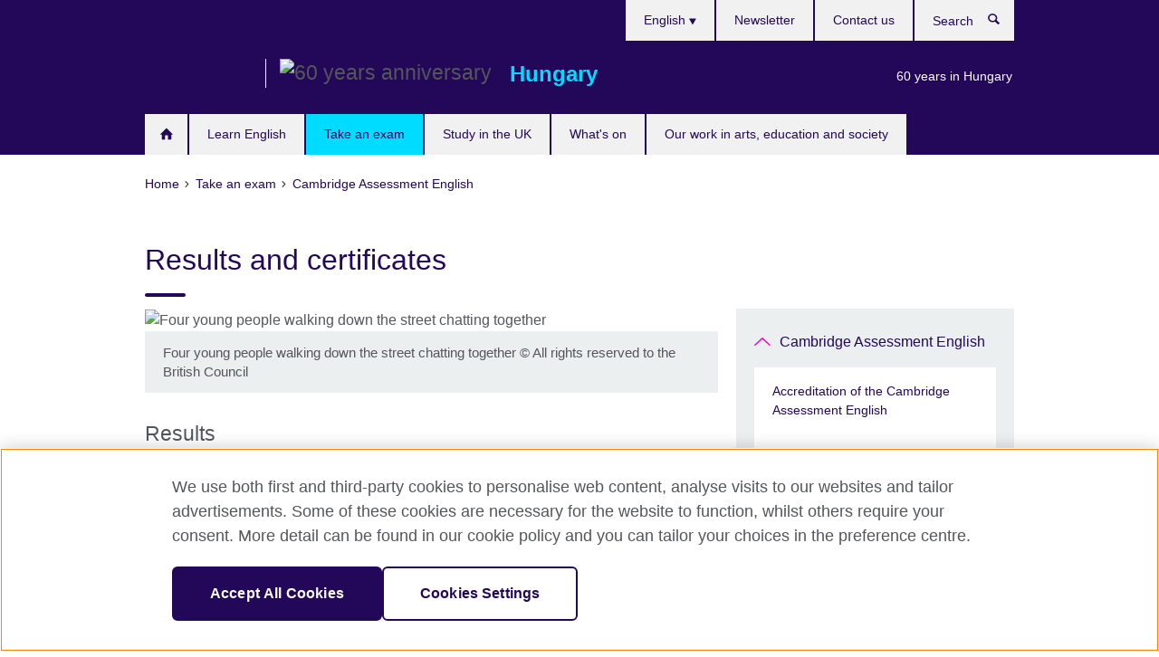

--- FILE ---
content_type: text/html; charset=utf-8
request_url: https://www.britishcouncil.hu/en/exam/cambridge/results
body_size: 11084
content:
<!DOCTYPE html>
<html lang="en"
      dir="ltr"
      class="ltr">
<head>
  <!--[if IE]><![endif]-->
<meta http-equiv="Content-Type" content="text/html; charset=utf-8" />
<script> dataLayer = [{"pageTitle":"Results and certificates","pageCategory":"general_info"}] </script>
<!-- OneTrust Cookies Consent Notice start -->
    <script>window.dataLayer = window.dataLayer || []; function gtag(){dataLayer.push(arguments);} gtag("set", "developer_id.dNzMyY2", true); gtag("consent", "default", {"analytics_storage": "denied"}); gtag("consent", "default", {"ad_storage": "denied"}); gtag("consent", "default", {"ad_personalization": "denied"}); gtag("consent", "default", {"ad_user_data": "denied"});</script>
	<script src="https://cdn.cookielaw.org/scripttemplates/otSDKStub.js" data-document-language="true"
	type="text/javascript" charset="UTF-8" data-domain-script="b58cc25a-bc89-47cc-a1a8-c58b86754ef9"></script>
	<script type="text/javascript">
	function OptanonWrapper() { }
	</script><!-- OneTrust Cookies Consent Notice end --><!-- Google Tag Manager -->
<script>
  (function (w,d,s,l,i) {
w[l] = w[l]||[];w[l].push({'gtm.start':new Date().getTime(),event:'gtm.js'});var f = d.getElementsByTagName(s)[0],j = d.createElement(s),dl = l != 'dataLayer' ? '&l=' + l : '';j.async = true;j.src = '//www.googletagmanager.com/gtm.js?id=' + i + dl;f.parentNode.insertBefore(j,f);})(window,document,'script','dataLayer','GTM-K4VQZC');
</script>
<!-- End Google Tag Manager -->
<meta name="WT.sp" content="Hungary;SBU-Exams" />
<link href="https://www.britishcouncil.hu/en/exam/cambridge/results" rel="alternate"  hreflang="x-default" /><link href="https://www.britishcouncil.hu/angol-nyelvvizsga/cambridge/eredmenyek" rel="alternate" hreflang="hu-HU" />
<link href="https://www.britishcouncil.hu/en/exam/cambridge/results" rel="alternate" hreflang="en-HU" />
<meta property="og:image" content="https://www.britishcouncil.hu/sites/default/files/ex-your-result.jpg" />
<link rel="shortcut icon" href="https://www.britishcouncil.hu/profiles/solas2/themes/solas_ui/favicon.ico" type="image/vnd.microsoft.icon" />
<meta name="description" content="Find out all the information you need about online results and certificates." />
<link rel="canonical" href="https://www.britishcouncil.hu/en/exam/cambridge/results" />
<meta name="twitter:dnt" content="on" />
  <title>Results and certificates | British Council Hungary</title>
  <meta http-equiv="X-UA-Compatible" content="IE=edge">
  <meta name="HandheldFriendly" content="True">
  <meta name="MobileOptimized" content="320">
  <meta name="viewport" content="width=device-width, initial-scale=1.0">
  <!-- iOS -->
  <link rel="apple-touch-icon" sizes="76x76"
        href="/profiles/solas2/themes/solas_ui/favicons/touch-icon-ipad.png">
  <link rel="apple-touch-icon" sizes="180x180"
        href="/profiles/solas2/themes/solas_ui/favicons/apple-touch-icon.png">
  <!-- Safari -->
  <link rel="mask-icon" color="#23085a"
        href="/profiles/solas2/themes/solas_ui/favicons/safari-pinned-tab.svg">
  <!-- Android -->
  <link rel="shortcut icon" sizes="192x192"
        href="/profiles/solas2/themes/solas_ui/favicons/android-chrome-192x192.png">
  <!-- Microsoft -->
  <meta name="msapplication-TileColor" content="#23085a">
  <meta name="msapplication-config" content="/favicons/browserconfig.xml">
  <meta name="theme-color" content="#ffffff">
  <meta http-equiv="cleartype" content="on">
  <link type="text/css" rel="stylesheet" href="/sites/default/files/advagg_css/css__gUwrWmDSCYDpNT-ZgT90lg3qnBO5bhMRTuszI3FZdGE__NddIO3YqwbFuLJ1SpObv95pgccLJqWX0xe4khRt6KhE__p74xwzPlwh7CY3oHXFV5qhCHaxRBBLqXn8aQFu-9pLM.css" media="all" />
<link type="text/css" rel="stylesheet" href="https://sui.britishcouncil.org/2.1.0/css/bc-theme.css" media="all" />
<link type="text/css" rel="stylesheet" href="/sites/default/files/advagg_css/css__gC1USckQmfnUYkvwKgXzWEhoSsqzzh6ECr00JUkk2z0__pPIAwEbg4s8bg9Cd5Pyut31kpi25dPreoMgRIIzILiE__p74xwzPlwh7CY3oHXFV5qhCHaxRBBLqXn8aQFu-9pLM.css" media="all" />
  <script src="/sites/default/files/advagg_js/js__XKqiBvZcB9K0EtZgl_-1bz5LyPEH_u8ah8XcuScspq8__2YujpmtfV0cviqjpUJ84wujhW7ha_JqiXl85CalCQYI__p74xwzPlwh7CY3oHXFV5qhCHaxRBBLqXn8aQFu-9pLM.js"></script>
<script src="/sites/default/files/advagg_js/js__AqBod5iyKpsRlwD62UHLVgQqnqzYaC20PRTERhK3TUc__30I4tevQsPXnJEn326D4GLFY81PgOeY9rD56ni_lWb4__p74xwzPlwh7CY3oHXFV5qhCHaxRBBLqXn8aQFu-9pLM.js"></script>
<script src="/sites/default/files/advagg_js/js__l4nt3wD40WN39UfYQqXf2e-O0f3FvGRcRzagxjucnmQ__r2-LkbSUwftm4SEdCtCzLG-qetyC7kcR1BZEGQhv8Qg__p74xwzPlwh7CY3oHXFV5qhCHaxRBBLqXn8aQFu-9pLM.js"></script>
<script src="/sites/default/files/advagg_js/js__wRlYfEmJm6hjfvuapzq0pNOWP4LXmYMTM_tG7fZ_Bso__BsaKROlqVoH1U-25O4BHSOvj0FOd9mpaW6cDEgy8HfE__p74xwzPlwh7CY3oHXFV5qhCHaxRBBLqXn8aQFu-9pLM.js"></script>
<script src="/sites/default/files/advagg_js/js__8P-A628TjkVaWCsCKOrzna9OCN-rc39C6C5trp5RFPc__D6lH7qBKCon04HbHf8blti--3zoDsh24nnLyNcZuprw__p74xwzPlwh7CY3oHXFV5qhCHaxRBBLqXn8aQFu-9pLM.js"></script>
<script>
<!--//--><![CDATA[//><!--
jQuery.extend(Drupal.settings, {"basePath":"\/","pathPrefix":"en\/","setHasJsCookie":0,"ajaxPageState":{"theme":"solas_ui","theme_token":"xgGj_V_jYzmGzcelk7sPIhWdQKs-aWlvanBBJzI3XtY","css":{"modules\/system\/system.base.css":1,"modules\/field\/theme\/field.css":1,"profiles\/solas2\/modules\/contrib\/gathercontent\/css\/gathercontent_style.css":1,"modules\/node\/node.css":1,"profiles\/solas2\/modules\/contrib\/relation_add\/relation_add.css":1,"profiles\/solas2\/modules\/custom\/webtrends_simple\/webtrends_data_display\/css\/webtrends_data_display.css":1,"profiles\/solas2\/modules\/contrib\/views\/css\/views.css":1,"https:\/\/sui.britishcouncil.org\/2.1.0\/css\/bc-theme.css":1,"profiles\/solas2\/modules\/contrib\/ctools\/css\/ctools.css":1,"profiles\/solas2\/modules\/custom\/solas_admin\/solas_admin_menu\/solas_admin_menu.css":1,"modules\/locale\/locale.css":1,"public:\/\/rrssb\/rrssb.aa678173.css":1,"profiles\/solas2\/libraries\/rrssb-plus\/css\/rrssb.css":1,"profiles\/solas2\/themes\/solas_ui\/css\/solas-ui-overrides.css":1,"profiles\/solas2\/themes\/solas_ui\/css\/solas-ui-widgets.css":1,"profiles\/solas2\/themes\/solas_ui\/css\/solas-ui-admin.css":1,"profiles\/solas2\/themes\/solas_ui\/css\/solas-ui-integration.css":1},"js":{"https:\/\/sui.britishcouncil.org\/2.1.0\/scripts\/main.js":1,"profiles\/solas2\/themes\/solas_ui\/js\/init.js":1,"profiles\/solas2\/themes\/solas_ui\/js\/ajax.js":1,"profiles\/solas2\/themes\/solas_ui\/js\/listings.js":1,"profiles\/solas2\/themes\/solas_ui\/js\/filters.js":1,"profiles\/solas2\/themes\/solas_ui\/js\/forms.js":1,"profiles\/solas2\/themes\/solas_ui\/js\/maps.js":1,"profiles\/solas2\/themes\/solas_ui\/js\/bookeo.js":1,"profiles\/solas2\/themes\/solas_ui\/js\/icon-insertion.js":1,"profiles\/solas2\/themes\/solas_ui\/js\/libs\/jquery.validate.min.js":1,"profiles\/solas2\/themes\/solas_ui\/js\/menus.js":1,"profiles\/solas2\/themes\/bootstrap\/js\/bootstrap.js":1,"profiles\/solas2\/modules\/contrib\/jquery_update\/replace\/jquery\/1.8\/jquery.min.js":1,"misc\/jquery-extend-3.4.0.js":1,"misc\/jquery-html-prefilter-3.5.0-backport.js":1,"misc\/jquery.once.js":1,"misc\/drupal.js":1,"misc\/form-single-submit.js":1,"profiles\/solas2\/modules\/contrib\/entityreference\/js\/entityreference.js":1,"profiles\/solas2\/modules\/features\/solas_ct_event\/js\/solas_ct_event.js":1,"profiles\/solas2\/modules\/custom\/solas_field_formatters\/solas_ff_exams_widget\/js\/solas_ff_exams_widget.js":1,"profiles\/solas2\/modules\/custom\/webtrends_simple\/webtrends_data_display\/js\/webtrends_data_display.js":1,"profiles\/solas2\/modules\/contrib\/field_group\/field_group.js":1,"profiles\/solas2\/modules\/contrib\/rrssb\/rrssb.init.js":1,"profiles\/solas2\/libraries\/rrssb-plus\/js\/rrssb.min.js":1}},"better_exposed_filters":{"views":{"solas_news_alerts":{"displays":{"news_alert":{"filters":[]}}},"promos_test_revs":{"displays":{"block":{"filters":[]}}},"promo_sbar_revs":{"displays":{"block":{"filters":[]}}},"partners":{"displays":{"partners_block":{"filters":[]}}},"global_header_logos":{"displays":{"block":{"filters":[]}}}}},"addSuiIcons":{"accessibility_text":"Opens in a new tab or window."},"urlIsAjaxTrusted":{"\/en\/search":true},"isFront":false,"googleMapsApi":{"key":"AIzaSyCaot_vEl5pGDJ35FbtR19srhUErCdgR9k"},"field_group":{"div":"full"},"rrssb":{"size":"","shrink":"","regrow":"","minRows":"","maxRows":"","prefixReserve":"","prefixHide":"","alignRight":0},"solas_ct_webform":{"serverMaxFileSize":67108864,"currentTheme":"solas_ui"},"password":{"strengthTitle":"Password compliance:"},"type":"setting","bootstrap":{"anchorsFix":"0","anchorsSmoothScrolling":"0","formHasError":1,"popoverEnabled":"0","popoverOptions":{"animation":1,"html":0,"placement":"right","selector":"","trigger":"click","triggerAutoclose":1,"title":"","content":"","delay":0,"container":"body"},"tooltipEnabled":"0","tooltipOptions":{"animation":1,"html":0,"placement":"auto left","selector":"","trigger":"hover focus","delay":0,"container":"body"}}});
//--><!]]>
</script>

<script>(window.BOOMR_mq=window.BOOMR_mq||[]).push(["addVar",{"rua.upush":"false","rua.cpush":"false","rua.upre":"false","rua.cpre":"false","rua.uprl":"false","rua.cprl":"false","rua.cprf":"false","rua.trans":"","rua.cook":"false","rua.ims":"false","rua.ufprl":"false","rua.cfprl":"false","rua.isuxp":"false","rua.texp":"norulematch","rua.ceh":"false","rua.ueh":"false","rua.ieh.st":"0"}]);</script>
                              <script>!function(e){var n="https://s.go-mpulse.net/boomerang/";if("False"=="True")e.BOOMR_config=e.BOOMR_config||{},e.BOOMR_config.PageParams=e.BOOMR_config.PageParams||{},e.BOOMR_config.PageParams.pci=!0,n="https://s2.go-mpulse.net/boomerang/";if(window.BOOMR_API_key="GFYB7-E28QN-UXTEV-T9AT2-PFUUJ",function(){function e(){if(!o){var e=document.createElement("script");e.id="boomr-scr-as",e.src=window.BOOMR.url,e.async=!0,i.parentNode.appendChild(e),o=!0}}function t(e){o=!0;var n,t,a,r,d=document,O=window;if(window.BOOMR.snippetMethod=e?"if":"i",t=function(e,n){var t=d.createElement("script");t.id=n||"boomr-if-as",t.src=window.BOOMR.url,BOOMR_lstart=(new Date).getTime(),e=e||d.body,e.appendChild(t)},!window.addEventListener&&window.attachEvent&&navigator.userAgent.match(/MSIE [67]\./))return window.BOOMR.snippetMethod="s",void t(i.parentNode,"boomr-async");a=document.createElement("IFRAME"),a.src="about:blank",a.title="",a.role="presentation",a.loading="eager",r=(a.frameElement||a).style,r.width=0,r.height=0,r.border=0,r.display="none",i.parentNode.appendChild(a);try{O=a.contentWindow,d=O.document.open()}catch(_){n=document.domain,a.src="javascript:var d=document.open();d.domain='"+n+"';void(0);",O=a.contentWindow,d=O.document.open()}if(n)d._boomrl=function(){this.domain=n,t()},d.write("<bo"+"dy onload='document._boomrl();'>");else if(O._boomrl=function(){t()},O.addEventListener)O.addEventListener("load",O._boomrl,!1);else if(O.attachEvent)O.attachEvent("onload",O._boomrl);d.close()}function a(e){window.BOOMR_onload=e&&e.timeStamp||(new Date).getTime()}if(!window.BOOMR||!window.BOOMR.version&&!window.BOOMR.snippetExecuted){window.BOOMR=window.BOOMR||{},window.BOOMR.snippetStart=(new Date).getTime(),window.BOOMR.snippetExecuted=!0,window.BOOMR.snippetVersion=12,window.BOOMR.url=n+"GFYB7-E28QN-UXTEV-T9AT2-PFUUJ";var i=document.currentScript||document.getElementsByTagName("script")[0],o=!1,r=document.createElement("link");if(r.relList&&"function"==typeof r.relList.supports&&r.relList.supports("preload")&&"as"in r)window.BOOMR.snippetMethod="p",r.href=window.BOOMR.url,r.rel="preload",r.as="script",r.addEventListener("load",e),r.addEventListener("error",function(){t(!0)}),setTimeout(function(){if(!o)t(!0)},3e3),BOOMR_lstart=(new Date).getTime(),i.parentNode.appendChild(r);else t(!1);if(window.addEventListener)window.addEventListener("load",a,!1);else if(window.attachEvent)window.attachEvent("onload",a)}}(),"".length>0)if(e&&"performance"in e&&e.performance&&"function"==typeof e.performance.setResourceTimingBufferSize)e.performance.setResourceTimingBufferSize();!function(){if(BOOMR=e.BOOMR||{},BOOMR.plugins=BOOMR.plugins||{},!BOOMR.plugins.AK){var n=""=="true"?1:0,t="",a="aoixbnyxfuxmu2lucpya-f-434bf2abb-clientnsv4-s.akamaihd.net",i="false"=="true"?2:1,o={"ak.v":"39","ak.cp":"35045","ak.ai":parseInt("251977",10),"ak.ol":"0","ak.cr":8,"ak.ipv":4,"ak.proto":"h2","ak.rid":"11a648bf","ak.r":47370,"ak.a2":n,"ak.m":"b","ak.n":"essl","ak.bpcip":"3.145.112.0","ak.cport":56050,"ak.gh":"23.208.24.74","ak.quicv":"","ak.tlsv":"tls1.3","ak.0rtt":"","ak.0rtt.ed":"","ak.csrc":"-","ak.acc":"","ak.t":"1769214960","ak.ak":"hOBiQwZUYzCg5VSAfCLimQ==7GPta9FXfOYueqpEH4oOO28RXuGKr/oMI7WgrDC85skBwmf9FYUksrN59f9u+OeFrsaWpuWJjMHyrSMvmIJXaL17K1sKOK1D1mjuquCHuE1klh3IudmFI/35Z8NSpTDQsL2QS4SR6iIkr2CRFq/ejBIrYfS3ns7Z0UfNHWa2vDa0dRDYnUnjtKw0dBSDzxCxCmkt9RLQAlI4R/EvpJvnXZ9sZ29ewyDGCX62HGl9pRJ8XExpcWVsSo9zTZPnuEbay6wh9Ok0QdFV0Yntz1O7eTR2cvDyxz0vOMYZkfSIVhBCtlbUuevMyn0zWN3cOEqA8mqadMNbTLzFtm2wvOGNmc+YzirAFuTdcWPfZsi1QOsSTXWHdM0FKJD/En8JfZSqkWs8miuVTzgfdXgEjxtrCw7YjZc6zPRG3IdEB5dNThI=","ak.pv":"655","ak.dpoabenc":"","ak.tf":i};if(""!==t)o["ak.ruds"]=t;var r={i:!1,av:function(n){var t="http.initiator";if(n&&(!n[t]||"spa_hard"===n[t]))o["ak.feo"]=void 0!==e.aFeoApplied?1:0,BOOMR.addVar(o)},rv:function(){var e=["ak.bpcip","ak.cport","ak.cr","ak.csrc","ak.gh","ak.ipv","ak.m","ak.n","ak.ol","ak.proto","ak.quicv","ak.tlsv","ak.0rtt","ak.0rtt.ed","ak.r","ak.acc","ak.t","ak.tf"];BOOMR.removeVar(e)}};BOOMR.plugins.AK={akVars:o,akDNSPreFetchDomain:a,init:function(){if(!r.i){var e=BOOMR.subscribe;e("before_beacon",r.av,null,null),e("onbeacon",r.rv,null,null),r.i=!0}return this},is_complete:function(){return!0}}}}()}(window);</script></head>
<body
  class="page-node-94 node-type-general-info i18n-en" >
  <!-- Google Tag Manager -->
<noscript>
<iframe src="//www.googletagmanager.com/ns.html?id=GTM-K4VQZC&pageTitle=Results%20and%20certificates&pageCategory=general_info" height="0" width="0" style="display:none;visibility:hidden"></iframe>
</noscript>
<!-- End Google Tag Manager -->
  <div id="skip-link">
    <a href="#main-content"
       class="element-invisible element-focusable">Skip to main content</a>
  </div>
<header role="banner" class="navbar bc-navbar-default bc-navbar-has-support-area">
  <div class="container">
    <h2 class="navbar-header">
      <div class="navbar-brand bc-brand-has-secondary-logo-and-slogan">
                  <a class="bc-brand-logo"
             href="/en">British Council Hungary</a>
                                  <div class="navbar-logos">
            
<div class="view-global-header-logos view view-global-header-logos view-id-global_header_logos view-display-id-block view-dom-id-cf4bcc32407a86015e9bb7973b7e2ea4">
        
  
  
      
    
  
      <ul><li>
  
<!--Field name: field_generic_media-->
  
  
<!--Field name: field_image-->
  <img class="img-responsive bc-brand-secondary-logo" width="441" height="100" alt="60 years anniversary" src="https://www.britishcouncil.hu/sites/default/files/styles/secondary_logo/public/hungary_60_years_white_screen_64px.png?itok=Df57nPGw" />
</li>
</ul>
    
  
  
  
  
  
  </div>
          </div>
                          <span class="bc-brand-slogan">Hungary</span>
              </div>
    </h2>

          <div class="bc-btn-navbar-group" role="group" aria-label="navbar-group">
        <button type="button" class="btn btn-default bc-menu-toggle" data-target=".mega-menu .navbar-nav">
          Menu          <div class="menu-icon">
            <span></span>
            <span></span>
            <span></span>
            <span></span>
          </div>
        </button>
      </div>
    
          <nav role="navigation" class="mega-menu">
                  <ul class="nav navbar-nav bc-primary-nav bc-navbar-nav-has-home-icon"><li class="first leaf"><a href="/en" title="">Home</a></li>
<li class="expanded"><a href="/en/english">Learn English</a><ul class="dropdown-menu"><li class="first leaf"><a href="/en/english/equality-diversity-inclusion-teaching">Equality, diversity and inclusion in our English teaching</a></li>
<li class="collapsed"><a href="/en/english/children">English for kids and teens</a></li>
<li class="leaf"><a href="/en/corporate-training-and-assessments">Corporate English Solutions</a></li>
<li class="collapsed"><a href="/en/english/adults">English for adults</a></li>
<li class="collapsed"><a href="/en/english/register">Register for a course</a></li>
<li class="collapsed"><a href="/en/english/why-study">Why study with the British Council?</a></li>
<li class="collapsed"><a href="/en/english/schools">Our English language schools</a></li>
<li class="collapsed"><a href="/en/english/online">Learn English online</a></li>
<li class="leaf"><a href="/en/english/study-english-uk">Study English in the UK</a></li>
<li class="last collapsed"><a href="/en/english/levels">English levels</a></li>
</ul></li>
<li class="expanded active-trail active"><a href="/en/exam" class="active-trail active-trail">Take an exam</a><ul class="dropdown-menu"><li class="first collapsed"><a href="/en/exam/ielts">Take IELTS with the British Council</a></li>
<li class="leaf"><a href="/en/exam/ielts/uk-visas-immigration">IELTS tests for UK Visas and Immigration</a></li>
<li class="collapsed"><a href="/en/exam/aptis">Aptis ESOL</a></li>
<li class="expanded active-trail active"><a href="/en/exam/cambridge" class="active-trail active-trail">Cambridge Assessment English</a><ul class="dropdown-menu"><li class="first leaf"><a href="/en/english/adults/cambridge-preparation/important-update">Accreditation of the Cambridge Assessment English</a></li>
<li class="leaf"><a href="/en/exam/cambridge/dates-fees-locations">Exam dates, fees and locations</a></li>
<li class="leaf"><a href="/en/exam/cambridge/register">How to register</a></li>
<li class="collapsed"><a href="/en/exam/cambridge/which">Which exam?</a></li>
<li class="leaf"><a href="/en/exam/cambridge/what-expect-day">What to expect on the exam day</a></li>
<li class="leaf active-trail active"><a href="/en/exam/cambridge/results" class="active-trail active-trail active-trail active-trail active">Results and certificates</a></li>
<li class="leaf"><a href="/en/exam/cambridge/refund-transfer">Refunds and transfer policy</a></li>
<li class="last collapsed"><a href="/en/exam/cambridge/advantage">British Council Advantage</a></li>
</ul></li>
<li class="leaf"><a href="/en/exam/professional-university/professional">Professional exams</a></li>
<li class="leaf"><a href="/en/exam/professional-university/university">University exams</a></li>
<li class="leaf"><a href="/en/admission-tests-uk-universities-ugaa-step-bmat">Admission Tests for UK Universities (UGAA, STEP, BMAT)</a></li>
<li class="collapsed"><a href="/en/exam/why-take">Why take an exam with the British Council?</a></li>
<li class="last collapsed"><a href="/en/exam/schools-institutions">Cooperation with schools and institutions</a></li>
</ul></li>
<li class="expanded"><a href="/en/study-uk">Study in the UK</a><ul class="dropdown-menu"><li class="first leaf"><a href="/en/study-uk/why">Why study in the UK?</a></li>
<li class="leaf"><a href="/en/study-uk/scholarships-funding">Scholarships and funding</a></li>
<li class="leaf"><a href="/en/study-uk/living-and-studying">Living and studying in the UK</a></li>
<li class="leaf"><a href="/en/study-uk/alumni-awards">Alumni Awards</a></li>
<li class="leaf"><a href="/en/study-uk/alumni-uk">Alumni UK network</a></li>
<li class="leaf"><a href="/en/study-uk/alumni">UK alumni in Hungary</a></li>
<li class="leaf"><a href="/en/study-uk/find-a-uk-education-agent">Find a UK education agent</a></li>
<li class="last leaf"><a href="/en/study-uk/studying-for-a-uk-degree-outside-the-uk">Studying for a UK degree outside the UK</a></li>
</ul></li>
<li class="collapsed"><a href="/en/events">What&#039;s on</a></li>
<li class="last expanded"><a href="/en/programmes">Our work in arts, education and society</a><ul class="dropdown-menu"><li class="first collapsed"><a href="/en/programmes/english-programmes">Our work in English</a></li>
<li class="collapsed"><a href="/en/60-year-anniversary">60 years in Hungary</a></li>
<li class="collapsed"><a href="/en/programmes/arts">Our work in arts</a></li>
<li class="collapsed"><a href="/en/programmes/education">Our work in education</a></li>
<li class="last collapsed"><a href="/en/programmes/society">Our work in society</a></li>
</ul></li>
</ul>                          <ul class="bc-navbar-support">
                          <li class="hidden-xs hidden-sm">
                <nav>
                  
  <div class="sr-only">Choose your language</div>

<ul class="nav navbar-nav bc-navbar-lang-switcher">
  <li class="dropdown">
    <a href="#" class="bc-dropdown-toggle">
      English      <svg class="bc-svg bc-svg-down-dir" aria-hidden="true">
  <use xlink:href="#icon-down-dir"></use>
</svg>
    </a>
    <div class="item-list"><ul class="dropdown-menu"><li class="list-item-class first"><a href="/angol-nyelvvizsga/cambridge/eredmenyek">Magyar</a></li>
<li class="list-item-class active last"><a href="/en/exam/cambridge/results" class="active">English</a></li>
</ul></div>  </li>
</ul>
                </nav>
              </li>
                                      <li class="bc-promo-links">
                <ul class="nav navbar-nav"><li class="first last leaf"><a href="/en/60-year-anniversary" title="">60 years in Hungary</a></li>
</ul>              </li>
                                      <li>
                <ul class="nav navbar-nav"><li class="first leaf"><a href="/en/newsletter" title="">Newsletter</a></li>
<li class="last leaf"><a href="/en/about/contact">Contact us</a></li>
</ul>              </li>
                                      <li>
                <a data-target=".bc-navbar-search" class="bc-btn-search bc-search-toggle">
                  <svg class="bc-svg bc-svg-search" aria-hidden="true">
  <use xlink:href="#icon-search"></use>
</svg>
                  Show search                </a>
                <div class="bc-navbar-search">
                  

<form action="/en/search" method="get" id="views-exposed-form-elastic-search-search-blk" accept-charset="UTF-8"><div>
<div class="input-group">
            <label class="sr-only" for="edit-search-api-views-fulltext">
        Search      </label>
        <div class="form-item-search-api-views-fulltext form-group">
 <input placeholder="Search" class="form-control form-text" type="text" id="edit-search-api-views-fulltext" name="search_api_views_fulltext" value="" size="30" maxlength="128" />
</div>
    <span class="input-group-btn">
    <button type="submit" id="edit-submit-elastic-search" name="" value="Search" class="btn btn-primary form-submit form-submit">Search</button>
  </span>
</div>
</div></form>                  <a href="#navbar-search-form" class="bc-btn-close bc-search-toggle" data-target=".bc-navbar-search">
                    <svg class="bc-svg bc-svg-cross" aria-hidden="true">
  <use xlink:href="#icon-cross"></use>
</svg>
                    Close search                  </a>
                </div>
              </li>
                                      <li class="hidden-md hidden-lg">
                
  <div class="sr-only">Choose your language</div>

<ul class="nav navbar-nav bc-navbar-lang-switcher">
  <li class="dropdown">
    <a href="#" class="bc-dropdown-toggle">
      English      <svg class="bc-svg bc-svg-down-dir" aria-hidden="true">
  <use xlink:href="#icon-down-dir"></use>
</svg>
    </a>
    <div class="item-list"><ul class="dropdown-menu"><li class="list-item-class first"><a href="/angol-nyelvvizsga/cambridge/eredmenyek">Magyar</a></li>
<li class="list-item-class active last"><a href="/en/exam/cambridge/results" class="active">English</a></li>
</ul></div>  </li>
</ul>
              </li>
                      </ul>
              </nav>
    
      </div>
</header>


<div class="main-container container">

  
  
        
  
  
      <ol vocab="https://schema.org/" typeof="BreadcrumbList" class="breadcrumb"><li property="itemListElement" typeof="ListItem"><a href="/en" property="item" typeof="WebPage"><span property="name">Home</span></a><meta property="position" content="1"></li><li property="itemListElement" typeof="ListItem"><a href="/en/exam" property="item" typeof="WebPage"><span property="name">Take an exam</span></a><meta property="position" content="2"></li><li property="itemListElement" typeof="ListItem"><a href="/en/exam/cambridge" property="item" typeof="WebPage"><span property="name">Cambridge Assessment English</span></a><meta property="position" content="3"></li></ol>  
      <div class="page-header">
      <div class="row">
        <div class="col-xs-12 col-md-8">
                    <h1>Results and certificates</h1>
                  </div>
      </div>
    </div>
  
      <div class="row bc-context-nav">
      <div class="col-xs-12 hidden-md hidden-lg">
        

<div class="bc-btn-secondary-nav-group" role="group" aria-label="navbar-group">
  <button type="button" class="btn btn-default bc-menu-toggle" data-target=".bc-nav-subnav">
    In this section    <div class="menu-icon">
      <span></span>
      <span></span>
      <span></span>
      <span></span>
    </div>
  </button>
</div>


<nav class="bc-nav-subnav">
        <div class="bc-nav-title">
    <a href="/en/exam/cambridge" class="active-trail active-trail active-trail">Cambridge Assessment English</a>  </div>
    <ul class="nav"><li class="first leaf menu-mlid-5605"><a href="/en/english/adults/cambridge-preparation/important-update">Accreditation of the Cambridge Assessment English</a></li>
<li class="leaf menu-mlid-1478"><a href="/en/exam/cambridge/dates-fees-locations">Exam dates, fees and locations</a></li>
<li class="leaf menu-mlid-1480"><a href="/en/exam/cambridge/register">How to register</a></li>
<li class="collapsed menu-mlid-1466"><a href="/en/exam/cambridge/which">Which exam?</a></li>
<li class="leaf menu-mlid-1482"><a href="/en/exam/cambridge/what-expect-day">What to expect on the exam day</a></li>
<li class="leaf active-trail active menu-mlid-1484 active"><a href="/en/exam/cambridge/results" class="active-trail active-trail active-trail active-trail active-trail active">Results and certificates</a></li>
<li class="leaf menu-mlid-1486"><a href="/en/exam/cambridge/refund-transfer">Refunds and transfer policy</a></li>
<li class="last collapsed menu-mlid-6037"><a href="/en/exam/cambridge/advantage">British Council Advantage</a></li>
</ul></nav>
      </div>
    </div>
  
  
  <div class="row">
    
    <section role="main" class="col-xs-12 col-md-8">
      <a id="main-content"></a>

      
            
  




<!--Field name: field_generic_media-->
  <figure class="bc-item"><figure class="bc-media-detail">
  
<!--Field name: field_image-->
  <img class="img-responsive bc-landscape lazyload blur-up" width="630" height="354" alt="Four young people walking down the street chatting together" src="https://www.britishcouncil.hu/sites/default/files/styles/bc-landscape-100x56/public/ex-your-result.jpg?itok=7YAUBZRS" data-sizes="auto" data-srcset="https://www.britishcouncil.hu/sites/default/files/styles/bc-landscape-270x152/public/ex-your-result.jpg?itok=aKWJKP5g 270w, https://www.britishcouncil.hu/sites/default/files/styles/bc-landscape-300x169/public/ex-your-result.jpg?itok=pO-Ggo4C 300w, https://www.britishcouncil.hu/sites/default/files/styles/bc-landscape-630x354/public/ex-your-result.jpg?itok=hoWfq-XG 630w, https://www.britishcouncil.hu/sites/default/files/styles/bc-landscape-800x450/public/ex-your-result.jpg?itok=R1qJCHOL 800w, https://www.britishcouncil.hu/sites/default/files/styles/bc-landscape-950x534/public/ex-your-result.jpg?itok=tArB8s__ 950w, https://www.britishcouncil.hu/sites/default/files/styles/bc-landscape-1280x720/public/ex-your-result.jpg?itok=___mB0jS 1280w, https://www.britishcouncil.hu/sites/default/files/styles/bc-landscape-1440x810/public/ex-your-result.jpg?itok=iSqRQ2Wb 1440w" />      <figcaption class="bc-media-detail-caption">
              <span class="caption">Four young people walking down the street chatting together</span>
                    <span class="copyright">&copy; 
<!--Field name: field_copyright_and_source_right-->
  <p>All rights reserved to the British Council</p>
</span>
          </figcaption>
  </figure>
</figure>

<div><!--Field name: body-->
  <div class="bc-body-text"><h2>Results</h2>
<p>You can read about the completion requirements for the individual Cambridge Assessment English exams on <strong><a href="/en/exam/cambridge/which/general-english">this page</a></strong>, in the description section for each exam.</p>
<p>Candidates now have direct access to their results via the Cambridge Assessment English <a href="https://candidates.cambridgeenglish.org/Members/Login.aspx?M=None" target="_blank"><strong>Online Results Service</strong></a> website. Each candidate's personal timetable will include login details and candidates will also receive an e-mail notifying them that the results release period has begun. Please note that candidates must retain their timetables until they have received their results.</p>
<h2>Certificates</h2>
<p>Exam certificates can only be collected in person from your Local Exam Centre<strong>*</strong> once a notification e-mail has been received.</p>
<p>Kindly note, that lost <strong>certificates</strong> (either international or Hungarian) <strong>cannot be printed again,</strong> we can only issue a verification.</p>
<p>Certificates always display the personal information printed on the identification document and provided at registration, this can only be changed in exceptional cases.</p>
<p>You can find more information on the relevant pages of the <strong><a href="http://www.cambridgeenglish.org/help/lost-certificates/" target="_blank">Cambridge Assessment English</a></strong> website.</p>
<p>Cambridge Assessment English exams only provide a single-language, complex language certificate. You cannot get a so-called partial certificates (writing-only or speaking-only)</p></div>
<section class="bc-show-hides full-width-xs">
<!--Field name: field_general_info_show_hide-->
  <div class="bc-show-hide"><h2><button class="bc-show-hide-title" type="button" aria-expanded="false" tabindex="0" id="bc-show-hides-94-header-1" aria-controls="bc-show-hides-94-content-1">Young learners<span class="sr-only">Click to expand. More information available.</span></button></h2><div id="bc-show-hides-94-content-1" class="bc-show-hide-content bc-show-hide-body"><div class="bc-body-text"><p>You will receive an award from Cambridge Assessment English, showing your performance in each part of the test – Listening, Reading and Writing and Speaking.</p>
<p>For each part of the test you get one or more Cambridge shields (up to a maximum of five) so you could get a total of 15 shields for the whole test!</p>
<p>Young Learner results are issued approximately eight weeks after the date of your examination. Everyone who completes their test receives an award, which focuses on what they could do (not what they couldn’t do). It gives them credit for having taken part in the test.</p>
</div></div></div>  <div class="bc-show-hide"><h2><button class="bc-show-hide-title" type="button" aria-expanded="false" tabindex="0" id="bc-show-hides-94-header-2" aria-controls="bc-show-hides-94-content-2">Extended certification<span class="sr-only">Click to expand. More information available.</span></button></h2><div id="bc-show-hides-94-content-2" class="bc-show-hide-content bc-show-hide-body"><div class="bc-body-text"><p>From March 2011 Cambridge Assessment English has introduced Extended Certification, which is aimed at giving many candidates additional credit for the language skills they have demonstrated in a Cambridge Assessment English examination. It also aims to help universities, employers and other organisations get a clearer picture of how candidates' results relate to the Common European Framework of Reference (CEFR). It works in two ways:</p>
<ol>
<li>A candidate who performs particularly well in the exams can get credit at a higher level on the CEFR (Common European Framework of Reference). For example, candidates who get grade A in Cambridge Assessment English: C1 Advanced receive a C2 Proficiency certificate indicating that they are at C2 level.</li>
<li>Candidates can also receive credit for their English language skills, even if they do not achieve a passing grade. So a candidate who does not get enough marks for a grade C in Cambridge Assessment English: C1 Advanced can still be awarded a certificate showing performance at level B2 if they show this level of ability in the exam.</li>
</ol>
<p>From January 2015, Cambridge Assessment English started using a new way of reporting results for our exams that will provide you with more detailed information about exam performance –<strong> <a href="http://www.cambridgeenglish.org/exams/cambridge-english-scale/" target="_blank">the Cambridge Assessment English Scale</a></strong>.</p>
</div></div></div>  <div class="bc-show-hide"><h2><button class="bc-show-hide-title" type="button" aria-expanded="false" tabindex="0" id="bc-show-hides-94-header-3" aria-controls="bc-show-hides-94-content-3">Results enquiries<span class="sr-only">Click to expand. More information available.</span></button></h2><div id="bc-show-hides-94-content-3" class="bc-show-hide-content bc-show-hide-body"><div class="bc-body-text"><p>If you feel that your exam was unfairly marked, Cambridge Assessment English has a rigorous and thorough Result Enquiry Procedure to ensure all components are checked and, if requested, re-marked. If you want to query your result, this must be submitted through the British Council on your behalf.</p>
<p>Results Enquiry Procedure has two stages:</p>
<table border="0">
<tbody>
<tr>
<th>Stage</th>
<th>What is the enquiry process?</th>
<th>How long does it take?</th>
<th>What does it cost?</th>
</tr>
<tr>
<td>Stage 1</td>
<td>A clerical re-check</td>
<td>Approximately 10 days</td>
<td>11,000 HUF</td>
</tr>
<tr>
<td>Stage 2</td>
<td>A re-mark of all written papers*</td>
<td>Approximately 4 weeks**</td>
<td>
<p>32,000 HUF</p>
<p>(PET/KET)</p>
<p>50,000 HUF</p>
<p>(all other exams)</p>
</td>
</tr>
</tbody>
</table>
<p>* Please note that this process does not apply to any Speaking test component.</p>
<p>** To request a Stage 2 enquiry, a candidate must have received their results and completed Stage 1 of the Results Enquiry Process.</p>
<p>If you wish to submit an enquiry on your results, please contact us at<strong> <a href="mailto:information@britishcouncil.hu">information@britishcouncil.hu</a></strong></p>
</div></div></div></section></div>




<div class="rrssb"><div class="rrssb-prefix">Share this</div><ul class="rrssb-buttons"><li class="rrssb-email"><a href="mailto:?subject=Results%20and%20certificates&body=https%3A%2F%2Fwww.britishcouncil.hu%2Fen%2Fexam%2Fcambridge%2Fresults" ><span class="rrssb-icon"></span><span class="rrssb-text">Email</span></a></li><li class="rrssb-facebook"><a href="https://www.facebook.com/sharer/sharer.php?u=https%3A%2F%2Fwww.britishcouncil.hu%2Fen%2Fexam%2Fcambridge%2Fresults" class="popup"><span class="rrssb-icon"></span><span class="rrssb-text">Facebook</span></a></li><li class="rrssb-twitter"><a href="https://twitter.com/intent/tweet?text=Results%20and%20certificates&url=https%3A%2F%2Fwww.britishcouncil.hu%2Fen%2Fexam%2Fcambridge%2Fresults" class="popup"><span class="rrssb-icon"></span><span class="rrssb-text">Twitter</span></a></li><li class="rrssb-linkedin"><a href="https://www.linkedin.com/shareArticle?mini=true&url=https%3A%2F%2Fwww.britishcouncil.hu%2Fen%2Fexam%2Fcambridge%2Fresults&title=Results%20and%20certificates" class="popup"><span class="rrssb-icon"></span><span class="rrssb-text">Linkedin</span></a></li></ul></div>    </section>

          <section class="col-xs-12 col-md-4 bc-col-sidebar" role="complementary">
        
  

<div class="bc-btn-secondary-nav-group" role="group" aria-label="navbar-group">
  <button type="button" class="btn btn-default bc-menu-toggle" data-target=".bc-nav-subnav">
    In this section    <div class="menu-icon">
      <span></span>
      <span></span>
      <span></span>
      <span></span>
    </div>
  </button>
</div>


<nav class="bc-nav-subnav">
        <div class="bc-nav-title">
    <a href="/en/exam/cambridge" class="active-trail">Cambridge Assessment English</a>  </div>
    <ul class="nav"><li class="first leaf menu-mlid-5605"><a href="/en/english/adults/cambridge-preparation/important-update">Accreditation of the Cambridge Assessment English</a></li>
<li class="leaf menu-mlid-1478"><a href="/en/exam/cambridge/dates-fees-locations">Exam dates, fees and locations</a></li>
<li class="leaf menu-mlid-1480"><a href="/en/exam/cambridge/register">How to register</a></li>
<li class="collapsed menu-mlid-1466"><a href="/en/exam/cambridge/which">Which exam?</a></li>
<li class="leaf menu-mlid-1482"><a href="/en/exam/cambridge/what-expect-day">What to expect on the exam day</a></li>
<li class="leaf active-trail active menu-mlid-1484 active"><a href="/en/exam/cambridge/results" class="active-trail active-trail active">Results and certificates</a></li>
<li class="leaf menu-mlid-1486"><a href="/en/exam/cambridge/refund-transfer">Refunds and transfer policy</a></li>
<li class="last collapsed menu-mlid-6037"><a href="/en/exam/cambridge/advantage">British Council Advantage</a></li>
</ul></nav>


      </section>  <!-- /#sidebar-second -->
      </div>

  
  
</div>


<footer class="bc-footer">
  <div class="container">
    <div class="row">

              <div class="col-xs-12 col-md-9 col-lg-9">
                                <nav><ul class="bc-footer-nav"><li class="first expanded"><a href="/en/about">About us</a><ul><li class="first leaf"><a href="/en/about/contact" title="">Contact us</a></li>
<li class="leaf"><a href="/en/about/covid-19/english-courses">English Courses FAQs</a></li>
<li class="leaf"><a href="/en/british-council-hungary">British Council Hungary</a></li>
<li class="leaf"><a href="/en/about/directors-welcome-message">Director&#039;s welcome message</a></li>
<li class="leaf"><a href="/en/careers">Careers</a></li>
<li class="leaf"><a href="/en/about/our-people/management-team">Our people</a></li>
<li class="leaf"><a href="/en/child-protection-policy">Child protection policy</a></li>
<li class="leaf"><a href="/en/about/our-green-agenda">Our Green Agenda</a></li>
<li class="leaf"><a href="/en/about/equality-diversity-inclusion">Equality, Diversity, Inclusion</a></li>
<li class="last leaf"><a href="/en/make-complaint">Make a complaint</a></li>
</ul></li>
<li class="expanded"><a href="/en/partnerships">Partner with us</a><ul><li class="first leaf"><a href="/en/partnerships/why-partner">Why partner with us?</a></li>
<li class="collapsed"><a href="/en/partnerships/our-partners">Who we work with</a></li>
<li class="collapsed"><a href="/en/partnerships/success-stories">Success stories</a></li>
<li class="last leaf"><a href="https://www.britishcouncil.org/work/affiliate?country=hu" title="">Affiliate marketing</a></li>
</ul></li>
<li class="last expanded"><a href="/en/teach">Teacher development</a><ul><li class="first last collapsed"><a href="/en/teach/resources">Teaching resources</a></li>
</ul></li>
</ul></nav>
                                      </div>
      
              <div class="col-xs-12 col-md-3 col-lg-3">
                              <div class="h3 bc-social-media-title">Connect with us</div><ul class="bc-social-media"><li class="first leaf"><a href="https://www.facebook.com/BritishCouncilHungary" title="Opens in a new tab or window." target="_blank">Facebook <svg class="bc-svg bc-svg-popup"  aria-label="Opens in a new tab or window.">
  <use xlink:href="#icon-popup"></use>
</svg>
</a></li>
<li class="leaf"><a href="https://www.youtube.com/user/BCHungary" title="Opens in a new tab or window." target="_blank">YouTube <svg class="bc-svg bc-svg-popup"  aria-label="Opens in a new tab or window.">
  <use xlink:href="#icon-popup"></use>
</svg>
</a></li>
<li class="leaf"><a href="https://www.instagram.com/britishcouncileurope/" title="Opens in a new tab or window." target="_blank">Instagram <svg class="bc-svg bc-svg-popup"  aria-label="Opens in a new tab or window.">
  <use xlink:href="#icon-popup"></use>
</svg>
</a></li>
<li class="leaf"><a href="https://www.britishcouncil.org/blog" title="Opens in a new tab or window." target="_blank">Blog <svg class="bc-svg bc-svg-popup"  aria-label="Opens in a new tab or window.">
  <use xlink:href="#icon-popup"></use>
</svg>
</a></li>
<li class="leaf"><a href="https://www.britishcouncil.hu/en/rss.xml " title="Opens in a new tab or window." target="_blank">RSS <svg class="bc-svg bc-svg-popup"  aria-label="Opens in a new tab or window.">
  <use xlink:href="#icon-popup"></use>
</svg>
</a></li>
<li class="last leaf"><a href="https://www.tiktok.com/@britishcouncilenglish" title="Opens in a new tab or window." target="_blank">TikTok <svg class="bc-svg bc-svg-popup"  aria-label="Opens in a new tab or window.">
  <use xlink:href="#icon-popup"></use>
</svg>
</a></li>
</ul>                  </div>
      
              <div class="col-xs-12 col-md-12 col-lg-12">
          <hr class="bc-footer-main-hr-lg">
                              <ul class="bc-site-links"><li class="first leaf"><a href="https://www.britishcouncil.org" title="">British Council Global</a></li>
<li class="leaf"><a href="/en/privacy-terms" title="">Privacy and terms</a></li>
<li class="leaf"><a href="https://www.britishcouncil.org/accessibility" title="">Accessibility</a></li>
<li class="leaf"><a href="/en/cookies" title="">Cookies</a></li>
<li class="last leaf"><a href="/en/sitemap" title="">Sitemap</a></li>
</ul>                  </div>
      
    </div><!-- /row -->

          <div class="bc-copyright">
        

<div>&#169; 2026 British Council</div><p>The United Kingdom’s international organisation for cultural relations and educational opportunities.&nbsp;A registered charity: 209131 (England and Wales) SC037733 (Scotland)</p>      </div>
    
  </div>
</footer>
<script defer="defer" src="https://sui.britishcouncil.org/2.1.0/scripts/main.js"></script>
<script src="/sites/default/files/advagg_js/js__edkPe8YHVhDrSNMLE8TvABtIodwPC0x0-SxOTx4ycOY__irHHxZVVEENhvOG8NpxhyoW4QD6BbNNtRz5aDqJ7mQw__p74xwzPlwh7CY3oHXFV5qhCHaxRBBLqXn8aQFu-9pLM.js"></script>
</body>
</html>
